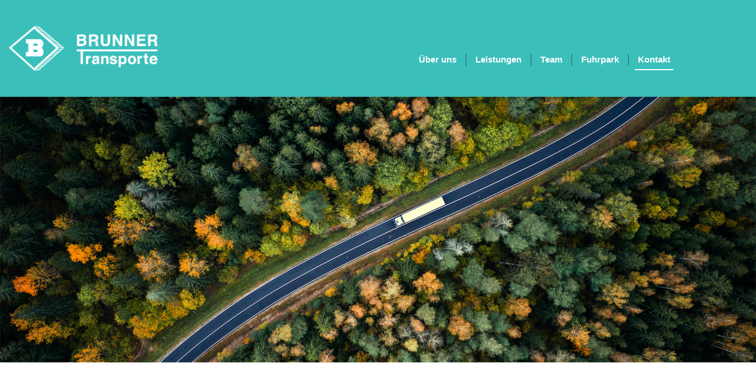

--- FILE ---
content_type: text/css
request_url: https://www.brunner-transporte.at/wp-content/uploads/elementor/css/post-215.css?ver=1768481965
body_size: 18136
content:
.elementor-215 .elementor-element.elementor-element-5c3ac9f{--display:flex;--min-height:450px;--flex-direction:row;--container-widget-width:calc( ( 1 - var( --container-widget-flex-grow ) ) * 100% );--container-widget-height:100%;--container-widget-flex-grow:1;--container-widget-align-self:stretch;--flex-wrap-mobile:wrap;--align-items:stretch;--gap:10px 10px;--row-gap:10px;--column-gap:10px;--margin-top:0px;--margin-bottom:0px;--margin-left:0px;--margin-right:0px;--padding-top:0px;--padding-bottom:0px;--padding-left:0px;--padding-right:0px;}.elementor-215 .elementor-element.elementor-element-5c3ac9f:not(.elementor-motion-effects-element-type-background), .elementor-215 .elementor-element.elementor-element-5c3ac9f > .elementor-motion-effects-container > .elementor-motion-effects-layer{background-image:url("https://www.brunner-transporte.at/wp-content/uploads/2022/12/Kontakt-Titelbild_2000.jpeg");background-position:center center;background-repeat:no-repeat;background-size:cover;}.elementor-215 .elementor-element.elementor-element-c9f9511{--display:flex;}.elementor-215 .elementor-element.elementor-element-7c74ee1{margin-top:0px;margin-bottom:0px;padding:50px 0px 30px 0px;}.elementor-215 .elementor-element.elementor-element-10aca07 > .elementor-element-populated{margin:0px 0px 0px 0px;--e-column-margin-right:0px;--e-column-margin-left:0px;padding:0px 0px 0px 0px;}.elementor-widget-text-editor{font-family:var( --e-global-typography-text-font-family ), Sans-serif;font-size:var( --e-global-typography-text-font-size );font-weight:var( --e-global-typography-text-font-weight );color:var( --e-global-color-text );}.elementor-widget-text-editor.elementor-drop-cap-view-stacked .elementor-drop-cap{background-color:var( --e-global-color-primary );}.elementor-widget-text-editor.elementor-drop-cap-view-framed .elementor-drop-cap, .elementor-widget-text-editor.elementor-drop-cap-view-default .elementor-drop-cap{color:var( --e-global-color-primary );border-color:var( --e-global-color-primary );}.elementor-215 .elementor-element.elementor-element-0752377{width:var( --container-widget-width, 70% );max-width:70%;--container-widget-width:70%;--container-widget-flex-grow:0;}.elementor-215 .elementor-element.elementor-element-341b63a{width:var( --container-widget-width, 25% );max-width:25%;--container-widget-width:25%;--container-widget-flex-grow:0;align-self:flex-end;text-align:start;}.elementor-215 .elementor-element.elementor-element-341b63a > .elementor-widget-container{margin:0px 0px 0px 0px;padding:0px 0px 0px 40px;}.elementor-215 .elementor-element.elementor-element-f29c28e:not(.elementor-motion-effects-element-type-background), .elementor-215 .elementor-element.elementor-element-f29c28e > .elementor-motion-effects-container > .elementor-motion-effects-layer{background-color:var( --e-global-color-primary );}.elementor-215 .elementor-element.elementor-element-f29c28e{border-style:solid;border-width:0px 0px 0px 0px;border-color:var( --e-global-color-primary );transition:background 0.3s, border 0.3s, border-radius 0.3s, box-shadow 0.3s;margin-top:0px;margin-bottom:0px;padding:20px 0px 20px 0px;}.elementor-215 .elementor-element.elementor-element-f29c28e > .elementor-background-overlay{transition:background 0.3s, border-radius 0.3s, opacity 0.3s;}.elementor-215 .elementor-element.elementor-element-82a488f > .elementor-element-populated{border-style:solid;border-width:0px 0px 0px 0px;border-color:var( --e-global-color-primary );margin:0px 0px 0px 0px;--e-column-margin-right:0px;--e-column-margin-left:0px;padding:20px 0px 20px 0px;}.elementor-215 .elementor-element.elementor-element-1fed5ad{text-align:start;font-family:var( --e-global-typography-accent-font-family ), Sans-serif;font-size:var( --e-global-typography-accent-font-size );font-weight:var( --e-global-typography-accent-font-weight );line-height:var( --e-global-typography-accent-line-height );letter-spacing:var( --e-global-typography-accent-letter-spacing );color:#FFFFFF;}.elementor-bc-flex-widget .elementor-215 .elementor-element.elementor-element-38141f4.elementor-column .elementor-widget-wrap{align-items:flex-end;}.elementor-215 .elementor-element.elementor-element-38141f4.elementor-column.elementor-element[data-element_type="column"] > .elementor-widget-wrap.elementor-element-populated{align-content:flex-end;align-items:flex-end;}.elementor-215 .elementor-element.elementor-element-38141f4 > .elementor-element-populated{margin:0px 0px 0px 0px;--e-column-margin-right:0px;--e-column-margin-left:0px;padding:0px 0px 5px 0px;}.elementor-215 .elementor-element.elementor-element-20cc932{margin-top:0px;margin-bottom:0px;padding:60px 0px 0px 0px;}.elementor-215 .elementor-element.elementor-element-5f8a474 > .elementor-element-populated{margin:0px 0px 0px 0px;--e-column-margin-right:0px;--e-column-margin-left:0px;padding:0px 60px 150px 60px;}.elementor-widget-heading .elementor-heading-title{font-family:var( --e-global-typography-primary-font-family ), Sans-serif;font-size:var( --e-global-typography-primary-font-size );font-weight:var( --e-global-typography-primary-font-weight );text-transform:var( --e-global-typography-primary-text-transform );line-height:var( --e-global-typography-primary-line-height );letter-spacing:var( --e-global-typography-primary-letter-spacing );color:var( --e-global-color-primary );}.elementor-215 .elementor-element.elementor-element-3266b54{text-align:center;}.elementor-widget-form .elementor-field-group > label, .elementor-widget-form .elementor-field-subgroup label{color:var( --e-global-color-text );}.elementor-widget-form .elementor-field-group > label{font-family:var( --e-global-typography-text-font-family ), Sans-serif;font-size:var( --e-global-typography-text-font-size );font-weight:var( --e-global-typography-text-font-weight );}.elementor-widget-form .elementor-field-type-html{color:var( --e-global-color-text );font-family:var( --e-global-typography-text-font-family ), Sans-serif;font-size:var( --e-global-typography-text-font-size );font-weight:var( --e-global-typography-text-font-weight );}.elementor-widget-form .elementor-field-group .elementor-field{color:var( --e-global-color-text );}.elementor-widget-form .elementor-field-group .elementor-field, .elementor-widget-form .elementor-field-subgroup label{font-family:var( --e-global-typography-text-font-family ), Sans-serif;font-size:var( --e-global-typography-text-font-size );font-weight:var( --e-global-typography-text-font-weight );}.elementor-widget-form .elementor-button{font-family:var( --e-global-typography-accent-font-family ), Sans-serif;font-size:var( --e-global-typography-accent-font-size );font-weight:var( --e-global-typography-accent-font-weight );line-height:var( --e-global-typography-accent-line-height );letter-spacing:var( --e-global-typography-accent-letter-spacing );}.elementor-widget-form .e-form__buttons__wrapper__button-next{background-color:var( --e-global-color-accent );}.elementor-widget-form .elementor-button[type="submit"]{background-color:var( --e-global-color-accent );}.elementor-widget-form .e-form__buttons__wrapper__button-previous{background-color:var( --e-global-color-accent );}.elementor-widget-form .elementor-message{font-family:var( --e-global-typography-text-font-family ), Sans-serif;font-size:var( --e-global-typography-text-font-size );font-weight:var( --e-global-typography-text-font-weight );}.elementor-widget-form .e-form__indicators__indicator, .elementor-widget-form .e-form__indicators__indicator__label{font-family:var( --e-global-typography-accent-font-family ), Sans-serif;font-size:var( --e-global-typography-accent-font-size );font-weight:var( --e-global-typography-accent-font-weight );line-height:var( --e-global-typography-accent-line-height );letter-spacing:var( --e-global-typography-accent-letter-spacing );}.elementor-widget-form{--e-form-steps-indicator-inactive-primary-color:var( --e-global-color-text );--e-form-steps-indicator-active-primary-color:var( --e-global-color-accent );--e-form-steps-indicator-completed-primary-color:var( --e-global-color-accent );--e-form-steps-indicator-progress-color:var( --e-global-color-accent );--e-form-steps-indicator-progress-background-color:var( --e-global-color-text );--e-form-steps-indicator-progress-meter-color:var( --e-global-color-text );}.elementor-widget-form .e-form__indicators__indicator__progress__meter{font-family:var( --e-global-typography-accent-font-family ), Sans-serif;font-size:var( --e-global-typography-accent-font-size );font-weight:var( --e-global-typography-accent-font-weight );line-height:var( --e-global-typography-accent-line-height );letter-spacing:var( --e-global-typography-accent-letter-spacing );}.elementor-215 .elementor-element.elementor-element-ca93fbc .elementor-field-group{padding-right:calc( 20px/2 );padding-left:calc( 20px/2 );margin-bottom:20px;}.elementor-215 .elementor-element.elementor-element-ca93fbc .elementor-form-fields-wrapper{margin-left:calc( -20px/2 );margin-right:calc( -20px/2 );margin-bottom:-20px;}.elementor-215 .elementor-element.elementor-element-ca93fbc .elementor-field-group.recaptcha_v3-bottomleft, .elementor-215 .elementor-element.elementor-element-ca93fbc .elementor-field-group.recaptcha_v3-bottomright{margin-bottom:0;}body.rtl .elementor-215 .elementor-element.elementor-element-ca93fbc .elementor-labels-inline .elementor-field-group > label{padding-left:7px;}body:not(.rtl) .elementor-215 .elementor-element.elementor-element-ca93fbc .elementor-labels-inline .elementor-field-group > label{padding-right:7px;}body .elementor-215 .elementor-element.elementor-element-ca93fbc .elementor-labels-above .elementor-field-group > label{padding-bottom:7px;}.elementor-215 .elementor-element.elementor-element-ca93fbc .elementor-mark-required .elementor-field-label:after{color:var( --e-global-color-text );}.elementor-215 .elementor-element.elementor-element-ca93fbc .elementor-field-type-html{padding-bottom:0px;}.elementor-215 .elementor-element.elementor-element-ca93fbc .elementor-field-group .elementor-field:not(.elementor-select-wrapper){background-color:#ffffff;}.elementor-215 .elementor-element.elementor-element-ca93fbc .elementor-field-group .elementor-select-wrapper select{background-color:#ffffff;}.elementor-215 .elementor-element.elementor-element-ca93fbc .elementor-button{font-size:var( --e-global-typography-f3ffa6c-font-size );font-weight:var( --e-global-typography-f3ffa6c-font-weight );border-style:solid;border-width:2px 2px 2px 2px;border-radius:0px 0px 0px 0px;}.elementor-215 .elementor-element.elementor-element-ca93fbc .e-form__buttons__wrapper__button-next{color:#ffffff;border-color:var( --e-global-color-primary );}.elementor-215 .elementor-element.elementor-element-ca93fbc .elementor-button[type="submit"]{color:#ffffff;border-color:var( --e-global-color-primary );}.elementor-215 .elementor-element.elementor-element-ca93fbc .elementor-button[type="submit"] svg *{fill:#ffffff;}.elementor-215 .elementor-element.elementor-element-ca93fbc .e-form__buttons__wrapper__button-previous{color:#ffffff;}.elementor-215 .elementor-element.elementor-element-ca93fbc .e-form__buttons__wrapper__button-next:hover{background-color:#FFFFFF;color:var( --e-global-color-primary );}.elementor-215 .elementor-element.elementor-element-ca93fbc .elementor-button[type="submit"]:hover{background-color:#FFFFFF;color:var( --e-global-color-primary );}.elementor-215 .elementor-element.elementor-element-ca93fbc .elementor-button[type="submit"]:hover svg *{fill:var( --e-global-color-primary );}.elementor-215 .elementor-element.elementor-element-ca93fbc .e-form__buttons__wrapper__button-previous:hover{color:#ffffff;}.elementor-215 .elementor-element.elementor-element-ca93fbc .elementor-message.elementor-message-success{color:var( --e-global-color-text );}.elementor-215 .elementor-element.elementor-element-ca93fbc .elementor-message.elementor-message-danger{color:var( --e-global-color-text );}.elementor-215 .elementor-element.elementor-element-ca93fbc .elementor-message.elementor-help-inline{color:var( --e-global-color-text );}.elementor-215 .elementor-element.elementor-element-ca93fbc{--e-form-steps-indicators-spacing:20px;--e-form-steps-indicator-padding:30px;--e-form-steps-indicator-inactive-secondary-color:#ffffff;--e-form-steps-indicator-active-primary-color:var( --e-global-color-text );--e-form-steps-indicator-active-secondary-color:#ffffff;--e-form-steps-indicator-completed-primary-color:var( --e-global-color-text );--e-form-steps-indicator-completed-secondary-color:#ffffff;--e-form-steps-divider-width:1px;--e-form-steps-divider-gap:10px;}:root{--page-title-display:none;}@media(min-width:768px){.elementor-215 .elementor-element.elementor-element-82a488f{width:60.014%;}.elementor-215 .elementor-element.elementor-element-38141f4{width:39.986%;}.elementor-215 .elementor-element.elementor-element-5f8a474{width:100%;}}@media(max-width:1024px){.elementor-215 .elementor-element.elementor-element-5c3ac9f{--min-height:250px;}.elementor-widget-text-editor{font-size:var( --e-global-typography-text-font-size );}.elementor-215 .elementor-element.elementor-element-0752377{--container-widget-width:463px;--container-widget-flex-grow:0;width:var( --container-widget-width, 463px );max-width:463px;}.elementor-215 .elementor-element.elementor-element-341b63a{--container-widget-width:284px;--container-widget-flex-grow:0;width:var( --container-widget-width, 284px );max-width:284px;}.elementor-215 .elementor-element.elementor-element-f29c28e{padding:20px 20px 20px 20px;}.elementor-215 .elementor-element.elementor-element-1fed5ad{font-size:var( --e-global-typography-accent-font-size );line-height:var( --e-global-typography-accent-line-height );letter-spacing:var( --e-global-typography-accent-letter-spacing );}.elementor-215 .elementor-element.elementor-element-20cc932{padding:60px 20px 60px 20px;}.elementor-215 .elementor-element.elementor-element-5f8a474 > .elementor-element-populated{padding:0px 0px 0px 0px;}.elementor-widget-heading .elementor-heading-title{font-size:var( --e-global-typography-primary-font-size );line-height:var( --e-global-typography-primary-line-height );letter-spacing:var( --e-global-typography-primary-letter-spacing );}.elementor-215 .elementor-element.elementor-element-3266b54{width:initial;max-width:initial;}.elementor-widget-form .elementor-field-group > label{font-size:var( --e-global-typography-text-font-size );}.elementor-widget-form .elementor-field-type-html{font-size:var( --e-global-typography-text-font-size );}.elementor-widget-form .elementor-field-group .elementor-field, .elementor-widget-form .elementor-field-subgroup label{font-size:var( --e-global-typography-text-font-size );}.elementor-widget-form .elementor-button{font-size:var( --e-global-typography-accent-font-size );line-height:var( --e-global-typography-accent-line-height );letter-spacing:var( --e-global-typography-accent-letter-spacing );}.elementor-widget-form .elementor-message{font-size:var( --e-global-typography-text-font-size );}.elementor-widget-form .e-form__indicators__indicator, .elementor-widget-form .e-form__indicators__indicator__label{font-size:var( --e-global-typography-accent-font-size );line-height:var( --e-global-typography-accent-line-height );letter-spacing:var( --e-global-typography-accent-letter-spacing );}.elementor-widget-form .e-form__indicators__indicator__progress__meter{font-size:var( --e-global-typography-accent-font-size );line-height:var( --e-global-typography-accent-line-height );letter-spacing:var( --e-global-typography-accent-letter-spacing );}.elementor-215 .elementor-element.elementor-element-ca93fbc .elementor-button{font-size:var( --e-global-typography-f3ffa6c-font-size );}}@media(max-width:767px){.elementor-215 .elementor-element.elementor-element-5c3ac9f{--min-height:100px;}.elementor-215 .elementor-element.elementor-element-7c74ee1{padding:0px 0px 40px 0px;}.elementor-widget-text-editor{font-size:var( --e-global-typography-text-font-size );}.elementor-215 .elementor-element.elementor-element-341b63a > .elementor-widget-container{padding:40px 0px 0px 20px;}.elementor-215 .elementor-element.elementor-element-1fed5ad{font-size:var( --e-global-typography-accent-font-size );line-height:var( --e-global-typography-accent-line-height );letter-spacing:var( --e-global-typography-accent-letter-spacing );}.elementor-widget-heading .elementor-heading-title{font-size:var( --e-global-typography-primary-font-size );line-height:var( --e-global-typography-primary-line-height );letter-spacing:var( --e-global-typography-primary-letter-spacing );}.elementor-widget-form .elementor-field-group > label{font-size:var( --e-global-typography-text-font-size );}.elementor-widget-form .elementor-field-type-html{font-size:var( --e-global-typography-text-font-size );}.elementor-widget-form .elementor-field-group .elementor-field, .elementor-widget-form .elementor-field-subgroup label{font-size:var( --e-global-typography-text-font-size );}.elementor-widget-form .elementor-button{font-size:var( --e-global-typography-accent-font-size );line-height:var( --e-global-typography-accent-line-height );letter-spacing:var( --e-global-typography-accent-letter-spacing );}.elementor-widget-form .elementor-message{font-size:var( --e-global-typography-text-font-size );}.elementor-widget-form .e-form__indicators__indicator, .elementor-widget-form .e-form__indicators__indicator__label{font-size:var( --e-global-typography-accent-font-size );line-height:var( --e-global-typography-accent-line-height );letter-spacing:var( --e-global-typography-accent-letter-spacing );}.elementor-widget-form .e-form__indicators__indicator__progress__meter{font-size:var( --e-global-typography-accent-font-size );line-height:var( --e-global-typography-accent-line-height );letter-spacing:var( --e-global-typography-accent-letter-spacing );}.elementor-215 .elementor-element.elementor-element-ca93fbc .elementor-button{font-size:var( --e-global-typography-f3ffa6c-font-size );}}/* Start custom CSS for form, class: .elementor-element-ca93fbc */.elementor-215 .elementor-element.elementor-element-ca93fbc a {color: #242525; text-decoration: underline;}/* End custom CSS */

--- FILE ---
content_type: text/css
request_url: https://www.brunner-transporte.at/wp-content/uploads/elementor/css/post-20.css?ver=1768470806
body_size: 9137
content:
.elementor-20 .elementor-element.elementor-element-8da6687:not(.elementor-motion-effects-element-type-background), .elementor-20 .elementor-element.elementor-element-8da6687 > .elementor-motion-effects-container > .elementor-motion-effects-layer{background-color:var( --e-global-color-primary );}.elementor-20 .elementor-element.elementor-element-8da6687{transition:background 0.3s, border 0.3s, border-radius 0.3s, box-shadow 0.3s;padding:30px 0px 30px 0px;}.elementor-20 .elementor-element.elementor-element-8da6687 > .elementor-background-overlay{transition:background 0.3s, border-radius 0.3s, opacity 0.3s;}.elementor-widget-image .widget-image-caption{color:var( --e-global-color-text );font-family:var( --e-global-typography-text-font-family ), Sans-serif;font-size:var( --e-global-typography-text-font-size );font-weight:var( --e-global-typography-text-font-weight );}.elementor-20 .elementor-element.elementor-element-451ab1a{width:var( --container-widget-width, 103.889% );max-width:103.889%;--container-widget-width:103.889%;--container-widget-flex-grow:0;text-align:start;}.elementor-20 .elementor-element.elementor-element-451ab1a.elementor-element{--flex-grow:0;--flex-shrink:0;}.elementor-20 .elementor-element.elementor-element-451ab1a img{width:71%;}.elementor-bc-flex-widget .elementor-20 .elementor-element.elementor-element-f8394df.elementor-column .elementor-widget-wrap{align-items:flex-end;}.elementor-20 .elementor-element.elementor-element-f8394df.elementor-column.elementor-element[data-element_type="column"] > .elementor-widget-wrap.elementor-element-populated{align-content:flex-end;align-items:flex-end;}.elementor-20 .elementor-element.elementor-element-f8394df > .elementor-element-populated{margin:0px 0px 0px 0px;--e-column-margin-right:0px;--e-column-margin-left:0px;padding:0px 0px 15px 0px;}.elementor-widget-nav-menu .elementor-nav-menu .elementor-item{font-family:var( --e-global-typography-primary-font-family ), Sans-serif;font-size:var( --e-global-typography-primary-font-size );font-weight:var( --e-global-typography-primary-font-weight );text-transform:var( --e-global-typography-primary-text-transform );line-height:var( --e-global-typography-primary-line-height );letter-spacing:var( --e-global-typography-primary-letter-spacing );}.elementor-widget-nav-menu .elementor-nav-menu--main .elementor-item{color:var( --e-global-color-text );fill:var( --e-global-color-text );}.elementor-widget-nav-menu .elementor-nav-menu--main .elementor-item:hover,
					.elementor-widget-nav-menu .elementor-nav-menu--main .elementor-item.elementor-item-active,
					.elementor-widget-nav-menu .elementor-nav-menu--main .elementor-item.highlighted,
					.elementor-widget-nav-menu .elementor-nav-menu--main .elementor-item:focus{color:var( --e-global-color-accent );fill:var( --e-global-color-accent );}.elementor-widget-nav-menu .elementor-nav-menu--main:not(.e--pointer-framed) .elementor-item:before,
					.elementor-widget-nav-menu .elementor-nav-menu--main:not(.e--pointer-framed) .elementor-item:after{background-color:var( --e-global-color-accent );}.elementor-widget-nav-menu .e--pointer-framed .elementor-item:before,
					.elementor-widget-nav-menu .e--pointer-framed .elementor-item:after{border-color:var( --e-global-color-accent );}.elementor-widget-nav-menu{--e-nav-menu-divider-color:var( --e-global-color-text );}.elementor-widget-nav-menu .elementor-nav-menu--dropdown .elementor-item, .elementor-widget-nav-menu .elementor-nav-menu--dropdown  .elementor-sub-item{font-family:var( --e-global-typography-accent-font-family ), Sans-serif;font-size:var( --e-global-typography-accent-font-size );font-weight:var( --e-global-typography-accent-font-weight );letter-spacing:var( --e-global-typography-accent-letter-spacing );}.elementor-20 .elementor-element.elementor-element-849cce8 .elementor-menu-toggle{margin-left:auto;background-color:var( --e-global-color-primary );}.elementor-20 .elementor-element.elementor-element-849cce8 .elementor-nav-menu .elementor-item{font-family:"Helvetica", Sans-serif;font-size:15px;font-weight:600;text-transform:none;}.elementor-20 .elementor-element.elementor-element-849cce8 .elementor-nav-menu--main .elementor-item{color:#FFFFFF;fill:#FFFFFF;padding-left:5px;padding-right:5px;padding-top:7px;padding-bottom:7px;}.elementor-20 .elementor-element.elementor-element-849cce8 .elementor-nav-menu--main .elementor-item:hover,
					.elementor-20 .elementor-element.elementor-element-849cce8 .elementor-nav-menu--main .elementor-item.elementor-item-active,
					.elementor-20 .elementor-element.elementor-element-849cce8 .elementor-nav-menu--main .elementor-item.highlighted,
					.elementor-20 .elementor-element.elementor-element-849cce8 .elementor-nav-menu--main .elementor-item:focus{color:#FFFFFF;fill:#FFFFFF;}.elementor-20 .elementor-element.elementor-element-849cce8 .elementor-nav-menu--main:not(.e--pointer-framed) .elementor-item:before,
					.elementor-20 .elementor-element.elementor-element-849cce8 .elementor-nav-menu--main:not(.e--pointer-framed) .elementor-item:after{background-color:#FFFFFF;}.elementor-20 .elementor-element.elementor-element-849cce8 .e--pointer-framed .elementor-item:before,
					.elementor-20 .elementor-element.elementor-element-849cce8 .e--pointer-framed .elementor-item:after{border-color:#FFFFFF;}.elementor-20 .elementor-element.elementor-element-849cce8{--e-nav-menu-divider-content:"";--e-nav-menu-divider-style:solid;--e-nav-menu-divider-width:2px;--e-nav-menu-divider-height:21px;--e-nav-menu-divider-color:#2F928F;--e-nav-menu-horizontal-menu-item-margin:calc( 20px / 2 );}.elementor-20 .elementor-element.elementor-element-849cce8 .e--pointer-framed .elementor-item:before{border-width:2px;}.elementor-20 .elementor-element.elementor-element-849cce8 .e--pointer-framed.e--animation-draw .elementor-item:before{border-width:0 0 2px 2px;}.elementor-20 .elementor-element.elementor-element-849cce8 .e--pointer-framed.e--animation-draw .elementor-item:after{border-width:2px 2px 0 0;}.elementor-20 .elementor-element.elementor-element-849cce8 .e--pointer-framed.e--animation-corners .elementor-item:before{border-width:2px 0 0 2px;}.elementor-20 .elementor-element.elementor-element-849cce8 .e--pointer-framed.e--animation-corners .elementor-item:after{border-width:0 2px 2px 0;}.elementor-20 .elementor-element.elementor-element-849cce8 .e--pointer-underline .elementor-item:after,
					 .elementor-20 .elementor-element.elementor-element-849cce8 .e--pointer-overline .elementor-item:before,
					 .elementor-20 .elementor-element.elementor-element-849cce8 .e--pointer-double-line .elementor-item:before,
					 .elementor-20 .elementor-element.elementor-element-849cce8 .e--pointer-double-line .elementor-item:after{height:2px;}.elementor-20 .elementor-element.elementor-element-849cce8 .elementor-nav-menu--main:not(.elementor-nav-menu--layout-horizontal) .elementor-nav-menu > li:not(:last-child){margin-bottom:20px;}.elementor-20 .elementor-element.elementor-element-849cce8 .elementor-nav-menu--dropdown a{padding-left:0px;padding-right:0px;}.elementor-20 .elementor-element.elementor-element-849cce8 div.elementor-menu-toggle{color:#FFFFFF;}.elementor-20 .elementor-element.elementor-element-849cce8 div.elementor-menu-toggle svg{fill:#FFFFFF;}.elementor-theme-builder-content-area{height:400px;}.elementor-location-header:before, .elementor-location-footer:before{content:"";display:table;clear:both;}@media(max-width:1024px){.elementor-20 .elementor-element.elementor-element-8da6687{padding:20px 20px 20px 20px;}.elementor-widget-image .widget-image-caption{font-size:var( --e-global-typography-text-font-size );}.elementor-widget-nav-menu .elementor-nav-menu .elementor-item{font-size:var( --e-global-typography-primary-font-size );line-height:var( --e-global-typography-primary-line-height );letter-spacing:var( --e-global-typography-primary-letter-spacing );}.elementor-widget-nav-menu .elementor-nav-menu--dropdown .elementor-item, .elementor-widget-nav-menu .elementor-nav-menu--dropdown  .elementor-sub-item{font-size:var( --e-global-typography-accent-font-size );letter-spacing:var( --e-global-typography-accent-letter-spacing );}}@media(max-width:767px){.elementor-widget-image .widget-image-caption{font-size:var( --e-global-typography-text-font-size );}.elementor-20 .elementor-element.elementor-element-f8394df > .elementor-element-populated{margin:-45px 0px 0px 0px;--e-column-margin-right:0px;--e-column-margin-left:0px;}.elementor-20 .elementor-element.elementor-element-f8394df{z-index:1000;}.elementor-widget-nav-menu .elementor-nav-menu .elementor-item{font-size:var( --e-global-typography-primary-font-size );line-height:var( --e-global-typography-primary-line-height );letter-spacing:var( --e-global-typography-primary-letter-spacing );}.elementor-widget-nav-menu .elementor-nav-menu--dropdown .elementor-item, .elementor-widget-nav-menu .elementor-nav-menu--dropdown  .elementor-sub-item{font-size:var( --e-global-typography-accent-font-size );letter-spacing:var( --e-global-typography-accent-letter-spacing );}}@media(max-width:1024px) and (min-width:768px){.elementor-20 .elementor-element.elementor-element-ad2fb01{width:60%;}.elementor-20 .elementor-element.elementor-element-f8394df{width:40%;}}

--- FILE ---
content_type: text/css
request_url: https://www.brunner-transporte.at/wp-content/uploads/elementor/css/post-29.css?ver=1768470806
body_size: 11698
content:
.elementor-29 .elementor-element.elementor-element-dc215e1{--display:grid;--e-con-grid-template-columns:repeat(4, 1fr);--e-con-grid-template-rows:repeat(1, 1fr);--grid-auto-flow:row;--padding-top:40px;--padding-bottom:050px;--padding-left:0px;--padding-right:0px;}.elementor-29 .elementor-element.elementor-element-dc215e1:not(.elementor-motion-effects-element-type-background), .elementor-29 .elementor-element.elementor-element-dc215e1 > .elementor-motion-effects-container > .elementor-motion-effects-layer{background-color:var( --e-global-color-secondary );}.elementor-29 .elementor-element.elementor-element-9ae3548{--display:flex;}.elementor-widget-icon-list .elementor-icon-list-item:not(:last-child):after{border-color:var( --e-global-color-text );}.elementor-widget-icon-list .elementor-icon-list-icon i{color:var( --e-global-color-primary );}.elementor-widget-icon-list .elementor-icon-list-icon svg{fill:var( --e-global-color-primary );}.elementor-widget-icon-list .elementor-icon-list-item > .elementor-icon-list-text, .elementor-widget-icon-list .elementor-icon-list-item > a{font-family:var( --e-global-typography-text-font-family ), Sans-serif;font-size:var( --e-global-typography-text-font-size );font-weight:var( --e-global-typography-text-font-weight );}.elementor-widget-icon-list .elementor-icon-list-text{color:var( --e-global-color-secondary );}.elementor-29 .elementor-element.elementor-element-8acbf48 .elementor-icon-list-items:not(.elementor-inline-items) .elementor-icon-list-item:not(:last-child){padding-block-end:calc(0px/2);}.elementor-29 .elementor-element.elementor-element-8acbf48 .elementor-icon-list-items:not(.elementor-inline-items) .elementor-icon-list-item:not(:first-child){margin-block-start:calc(0px/2);}.elementor-29 .elementor-element.elementor-element-8acbf48 .elementor-icon-list-items.elementor-inline-items .elementor-icon-list-item{margin-inline:calc(0px/2);}.elementor-29 .elementor-element.elementor-element-8acbf48 .elementor-icon-list-items.elementor-inline-items{margin-inline:calc(-0px/2);}.elementor-29 .elementor-element.elementor-element-8acbf48 .elementor-icon-list-items.elementor-inline-items .elementor-icon-list-item:after{inset-inline-end:calc(-0px/2);}.elementor-29 .elementor-element.elementor-element-8acbf48 .elementor-icon-list-icon i{transition:color 0.3s;}.elementor-29 .elementor-element.elementor-element-8acbf48 .elementor-icon-list-icon svg{transition:fill 0.3s;}.elementor-29 .elementor-element.elementor-element-8acbf48{--e-icon-list-icon-size:20px;--icon-vertical-offset:0px;}.elementor-29 .elementor-element.elementor-element-8acbf48 .elementor-icon-list-item > .elementor-icon-list-text, .elementor-29 .elementor-element.elementor-element-8acbf48 .elementor-icon-list-item > a{font-family:"Helvetica", Sans-serif;font-size:20px;font-weight:200;}.elementor-29 .elementor-element.elementor-element-8acbf48 .elementor-icon-list-text{color:var( --e-global-color-primary );transition:color 0.3s;}.elementor-widget-text-editor{font-family:var( --e-global-typography-text-font-family ), Sans-serif;font-size:var( --e-global-typography-text-font-size );font-weight:var( --e-global-typography-text-font-weight );color:var( --e-global-color-text );}.elementor-widget-text-editor.elementor-drop-cap-view-stacked .elementor-drop-cap{background-color:var( --e-global-color-primary );}.elementor-widget-text-editor.elementor-drop-cap-view-framed .elementor-drop-cap, .elementor-widget-text-editor.elementor-drop-cap-view-default .elementor-drop-cap{color:var( --e-global-color-primary );border-color:var( --e-global-color-primary );}.elementor-29 .elementor-element.elementor-element-0918be2{font-family:"Helvetica", Sans-serif;font-size:15px;font-weight:200;line-height:25px;color:#FFFFFF;}.elementor-29 .elementor-element.elementor-element-1745abf{--display:flex;}.elementor-29 .elementor-element.elementor-element-6522a4d .elementor-icon-list-items:not(.elementor-inline-items) .elementor-icon-list-item:not(:last-child){padding-block-end:calc(0px/2);}.elementor-29 .elementor-element.elementor-element-6522a4d .elementor-icon-list-items:not(.elementor-inline-items) .elementor-icon-list-item:not(:first-child){margin-block-start:calc(0px/2);}.elementor-29 .elementor-element.elementor-element-6522a4d .elementor-icon-list-items.elementor-inline-items .elementor-icon-list-item{margin-inline:calc(0px/2);}.elementor-29 .elementor-element.elementor-element-6522a4d .elementor-icon-list-items.elementor-inline-items{margin-inline:calc(-0px/2);}.elementor-29 .elementor-element.elementor-element-6522a4d .elementor-icon-list-items.elementor-inline-items .elementor-icon-list-item:after{inset-inline-end:calc(-0px/2);}.elementor-29 .elementor-element.elementor-element-6522a4d .elementor-icon-list-icon i{transition:color 0.3s;}.elementor-29 .elementor-element.elementor-element-6522a4d .elementor-icon-list-icon svg{transition:fill 0.3s;}.elementor-29 .elementor-element.elementor-element-6522a4d{--e-icon-list-icon-size:20px;--icon-vertical-offset:0px;}.elementor-29 .elementor-element.elementor-element-6522a4d .elementor-icon-list-item > .elementor-icon-list-text, .elementor-29 .elementor-element.elementor-element-6522a4d .elementor-icon-list-item > a{font-family:"Helvetica", Sans-serif;font-size:20px;font-weight:200;}.elementor-29 .elementor-element.elementor-element-6522a4d .elementor-icon-list-text{color:var( --e-global-color-primary );transition:color 0.3s;}.elementor-29 .elementor-element.elementor-element-f107a64 .elementor-icon-list-items:not(.elementor-inline-items) .elementor-icon-list-item:not(:last-child){padding-block-end:calc(5px/2);}.elementor-29 .elementor-element.elementor-element-f107a64 .elementor-icon-list-items:not(.elementor-inline-items) .elementor-icon-list-item:not(:first-child){margin-block-start:calc(5px/2);}.elementor-29 .elementor-element.elementor-element-f107a64 .elementor-icon-list-items.elementor-inline-items .elementor-icon-list-item{margin-inline:calc(5px/2);}.elementor-29 .elementor-element.elementor-element-f107a64 .elementor-icon-list-items.elementor-inline-items{margin-inline:calc(-5px/2);}.elementor-29 .elementor-element.elementor-element-f107a64 .elementor-icon-list-items.elementor-inline-items .elementor-icon-list-item:after{inset-inline-end:calc(-5px/2);}.elementor-29 .elementor-element.elementor-element-f107a64 .elementor-icon-list-icon i{transition:color 0.3s;}.elementor-29 .elementor-element.elementor-element-f107a64 .elementor-icon-list-icon svg{transition:fill 0.3s;}.elementor-29 .elementor-element.elementor-element-f107a64{--e-icon-list-icon-size:14px;--icon-vertical-offset:0px;}.elementor-29 .elementor-element.elementor-element-f107a64 .elementor-icon-list-text{color:#FFFFFF;transition:color 0.3s;}.elementor-29 .elementor-element.elementor-element-315a896{--display:flex;}.elementor-29 .elementor-element.elementor-element-ab605e5 .elementor-icon-list-items:not(.elementor-inline-items) .elementor-icon-list-item:not(:last-child){padding-block-end:calc(0px/2);}.elementor-29 .elementor-element.elementor-element-ab605e5 .elementor-icon-list-items:not(.elementor-inline-items) .elementor-icon-list-item:not(:first-child){margin-block-start:calc(0px/2);}.elementor-29 .elementor-element.elementor-element-ab605e5 .elementor-icon-list-items.elementor-inline-items .elementor-icon-list-item{margin-inline:calc(0px/2);}.elementor-29 .elementor-element.elementor-element-ab605e5 .elementor-icon-list-items.elementor-inline-items{margin-inline:calc(-0px/2);}.elementor-29 .elementor-element.elementor-element-ab605e5 .elementor-icon-list-items.elementor-inline-items .elementor-icon-list-item:after{inset-inline-end:calc(-0px/2);}.elementor-29 .elementor-element.elementor-element-ab605e5 .elementor-icon-list-icon i{transition:color 0.3s;}.elementor-29 .elementor-element.elementor-element-ab605e5 .elementor-icon-list-icon svg{transition:fill 0.3s;}.elementor-29 .elementor-element.elementor-element-ab605e5{--e-icon-list-icon-size:20px;--icon-vertical-offset:0px;}.elementor-29 .elementor-element.elementor-element-ab605e5 .elementor-icon-list-item > .elementor-icon-list-text, .elementor-29 .elementor-element.elementor-element-ab605e5 .elementor-icon-list-item > a{font-family:"Helvetica", Sans-serif;font-size:20px;font-weight:200;}.elementor-29 .elementor-element.elementor-element-ab605e5 .elementor-icon-list-text{color:var( --e-global-color-primary );transition:color 0.3s;}.elementor-29 .elementor-element.elementor-element-ab856c6{font-family:"Helvetica", Sans-serif;font-size:15px;font-weight:200;color:#FFFFFF;}.elementor-29 .elementor-element.elementor-element-acb6965{--display:flex;}.elementor-29 .elementor-element.elementor-element-56a68f1 .elementor-icon-list-items:not(.elementor-inline-items) .elementor-icon-list-item:not(:last-child){padding-block-end:calc(0px/2);}.elementor-29 .elementor-element.elementor-element-56a68f1 .elementor-icon-list-items:not(.elementor-inline-items) .elementor-icon-list-item:not(:first-child){margin-block-start:calc(0px/2);}.elementor-29 .elementor-element.elementor-element-56a68f1 .elementor-icon-list-items.elementor-inline-items .elementor-icon-list-item{margin-inline:calc(0px/2);}.elementor-29 .elementor-element.elementor-element-56a68f1 .elementor-icon-list-items.elementor-inline-items{margin-inline:calc(-0px/2);}.elementor-29 .elementor-element.elementor-element-56a68f1 .elementor-icon-list-items.elementor-inline-items .elementor-icon-list-item:after{inset-inline-end:calc(-0px/2);}.elementor-29 .elementor-element.elementor-element-56a68f1 .elementor-icon-list-icon i{transition:color 0.3s;}.elementor-29 .elementor-element.elementor-element-56a68f1 .elementor-icon-list-icon svg{transition:fill 0.3s;}.elementor-29 .elementor-element.elementor-element-56a68f1{--e-icon-list-icon-size:20px;--icon-vertical-offset:0px;}.elementor-29 .elementor-element.elementor-element-56a68f1 .elementor-icon-list-item > .elementor-icon-list-text, .elementor-29 .elementor-element.elementor-element-56a68f1 .elementor-icon-list-item > a{font-family:"Helvetica", Sans-serif;font-size:20px;font-weight:200;}.elementor-29 .elementor-element.elementor-element-56a68f1 .elementor-icon-list-text{color:var( --e-global-color-primary );transition:color 0.3s;}.elementor-29 .elementor-element.elementor-element-39715b8 .elementor-icon-list-icon i{transition:color 0.3s;}.elementor-29 .elementor-element.elementor-element-39715b8 .elementor-icon-list-icon svg{transition:fill 0.3s;}.elementor-29 .elementor-element.elementor-element-39715b8{--e-icon-list-icon-size:14px;--icon-vertical-offset:0px;}.elementor-29 .elementor-element.elementor-element-39715b8 .elementor-icon-list-text{color:#FFFFFF;transition:color 0.3s;}.elementor-theme-builder-content-area{height:400px;}.elementor-location-header:before, .elementor-location-footer:before{content:"";display:table;clear:both;}@media(max-width:1024px){.elementor-29 .elementor-element.elementor-element-dc215e1{--grid-auto-flow:row;}.elementor-widget-icon-list .elementor-icon-list-item > .elementor-icon-list-text, .elementor-widget-icon-list .elementor-icon-list-item > a{font-size:var( --e-global-typography-text-font-size );}.elementor-widget-text-editor{font-size:var( --e-global-typography-text-font-size );}}@media(min-width:768px){.elementor-29 .elementor-element.elementor-element-dc215e1{--content-width:1500px;}}@media(max-width:767px){.elementor-29 .elementor-element.elementor-element-dc215e1{--e-con-grid-template-columns:repeat(1, 1fr);--grid-auto-flow:row;}.elementor-widget-icon-list .elementor-icon-list-item > .elementor-icon-list-text, .elementor-widget-icon-list .elementor-icon-list-item > a{font-size:var( --e-global-typography-text-font-size );}.elementor-widget-text-editor{font-size:var( --e-global-typography-text-font-size );}}